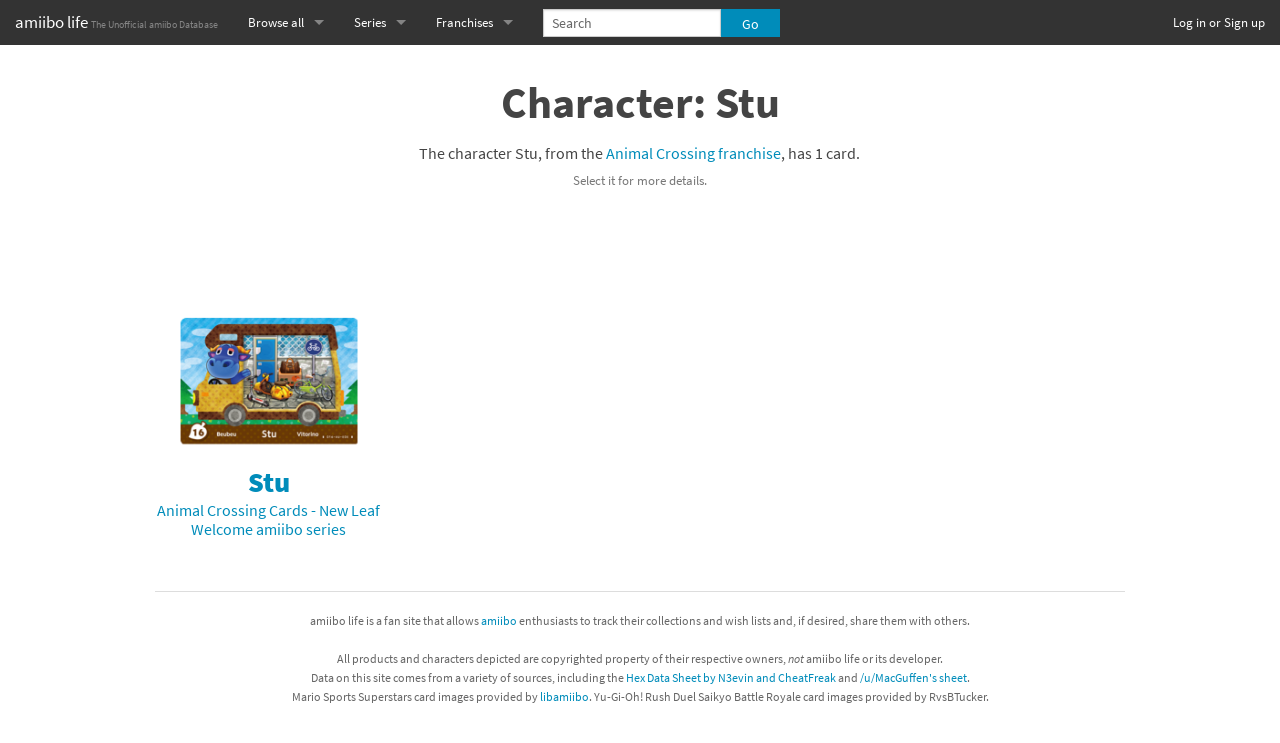

--- FILE ---
content_type: text/html; charset=utf-8
request_url: https://amiibo.life/characters/animal-crossing/stu
body_size: 4883
content:
<!DOCTYPE html>
<html lang="en" data-color-mode="auto">
  <head>
    <meta charset="utf-8" />
    <meta name="viewport" content="width=device-width, initial-scale=1.0" />

    <title>Stu (Character) - amiibo life - The Unofficial amiibo Database</title>

    <meta property="og:title" content="Stu (Character)" />
<meta property="og:site_name" content="amiibo life - The Unofficial amiibo Database" />



<meta name="description" content="The character Stu has one amiibo card." />
<meta property="og:description" content="The character Stu has one amiibo card." />
<meta property="og:image" content="https://amiibo.life/assets/figures/amiibo/animal-crossing-cards-new-leaf-welcome-amiibo/stu-092bae6b7dcc02527cb45c13291e50a958c03270e21050f56d9a4f8cc764a787.png" />
<link rel="canonical" href="https://amiibo.life/characters/animal-crossing/stu" />


<meta name="twitter:card" content="summary" />
<meta name="twitter:site" content="@amiibo_life" />


    <link rel="stylesheet" media="screen" href="/fonts/fonts.css" />
    <link rel="stylesheet" href="/assets/application-9ccc7cf0c5d3d23722b37deeec032d2ab191e8cd1e7e7ddac69622350f9ce586.css" media="screen" />
    <script src="/assets/application-b5467d0a487eb351701070016aa2c613a0c53a0ef893f1bef7061ab6b3992040.js" data-turbolinks-track="true" type="9c0b91dcd746c62519fd9c43-text/javascript"></script>
    <meta name="csrf-param" content="authenticity_token" />
<meta name="csrf-token" content="aTm0hbWmqHshVIRMkgWnLzwoBHIn8equG2xxhziIKJtzPDwkk8E33v1VciX2xDILEQQp9LEwIjTR7ip1sLVskw" />

    <meta name="color-scheme" content="dark light">

    <!-- generated by http://realfavicongenerator.net/ -->
<link rel="apple-touch-icon" sizes="57x57" href="/apple-touch-icon-57x57.png">
<link rel="apple-touch-icon" sizes="60x60" href="/apple-touch-icon-60x60.png">
<link rel="apple-touch-icon" sizes="72x72" href="/apple-touch-icon-72x72.png">
<link rel="apple-touch-icon" sizes="76x76" href="/apple-touch-icon-76x76.png">
<link rel="apple-touch-icon" sizes="114x114" href="/apple-touch-icon-114x114.png">
<link rel="apple-touch-icon" sizes="120x120" href="/apple-touch-icon-120x120.png">
<link rel="apple-touch-icon" sizes="144x144" href="/apple-touch-icon-144x144.png">
<link rel="apple-touch-icon" sizes="152x152" href="/apple-touch-icon-152x152.png">
<link rel="apple-touch-icon" sizes="180x180" href="/apple-touch-icon-180x180.png">
<link rel="icon" type="image/png" href="/favicon-32x32.png" sizes="32x32">
<link rel="icon" type="image/png" href="/favicon-194x194.png" sizes="194x194">
<link rel="icon" type="image/png" href="/favicon-96x96.png" sizes="96x96">
<link rel="icon" type="image/png" href="/android-chrome-192x192.png" sizes="192x192">
<link rel="icon" type="image/png" href="/favicon-16x16.png" sizes="16x16">
<link rel="manifest" href="/manifest.json">
<meta name="apple-mobile-web-app-title" content="amiibo life">
<meta name="application-name" content="amiibo life">
<meta name="msapplication-TileColor" content="#00aba9">
<meta name="msapplication-TileImage" content="/mstile-144x144.png">
<meta name="theme-color" content="#ffffff">


      <script defer data-domain="amiibo.life" data-api="/numbers/event" src="/numbers/script.js" type="9c0b91dcd746c62519fd9c43-text/javascript"></script>


    <script type="9c0b91dcd746c62519fd9c43-text/javascript">
  $(function() {
    $(window).load(function() {
      $('.lazy').unveil(1000);
    });
  });
</script>

<noscript>
  <style>
    img.lazy {
      display: none;
    }
  </style>
</noscript>

  </head>

  <body>

    <nav class="top-bar" data-topbar>
  <ul class="title-area">
    <li class="name">
      <h1><a href="/">amiibo life <small>The Unofficial amiibo Database</small></a></h1>
    </li>
    <li>
      <a class="visually-hidden focusable" href="#top-of-content">Skip to content</a>
    </li>
    <li class="toggle-topbar menu-icon"><a href="#"><span></span></a></li>
  </ul>

  <!-- Right Nav Section -->
  <section class="top-bar-section">


    <ul class="right">
      <li>
        <a href="/users/sign_in">Log in or Sign up</a>
      </li>
    </ul>

  </section>

  <!-- Left Nav Section -->
  <section class="top-bar-section">
    <ul class="left">

      <!-- Mobile Left Nav -->

      <li class="divider show-for-small-down"></li>

      <li class="show-for-small-down">
        <a href="/series">Browse all by Series</a>
      </li>
      <li class="show-for-small-down">
        <a href="/franchises">Browse all by Franchise</a>
      </li>
      <li class="show-for-small-down">
        <a href="/characters">Browse all by Character</a>
      </li>

      <li class="show-for-small-down divider"></li>

      <li class="show-for-small-down">
        <a href="/releases">Release dates</a>
      </li>

      <li class="show-for-small-down divider"></li>

      <li class="show-for-small-down">
        <a href="/games">Games</a>
      </li>

      <li class="show-for-small-down">
        <a href="/figures/compatibility_scoreboard">Compatibility Scoreboard</a>
      </li>

      <li class="show-for-small-down divider"></li>


      <!-- Desktop Left Nav -->

      <li class="has-dropdown show-for-medium-up">
        <a href="/series">Browse all</a>
        <ul class="dropdown">
          <li>
            <a href="/series">by Series</a>
          </li>
          <li>
            <a href="/franchises">by Franchise</a>
          </li>
          <li>
            <a href="/characters">by Character</a>
          </li>

          <li class="divider"></li>

          <li>
            <a href="/releases">Release dates</a>
          </li>

          <li class="divider"></li>

          <li>
            <a href="/games">Games</a>
          </li>
          <li>
            <a href="/figures/compatibility_scoreboard">Compatibility Scoreboard</a>
          </li>


          <li class="show-for-medium-down divider"></li>
          <li class="show-for-medium-down has-form">
            
<form action="/search" accept-charset="UTF-8" method="get"><input name="utf8" type="hidden" value="&#x2713;" autocomplete="off" />
<div class="row collapse" style="min-width: 10rem; min-height: 3rem;">
  <div class="small-9 medium-8 large-9 columns">
    <input type="search" name="q" placeholder="Search" />
  </div>
  <div class="small-3 medium-4 large-3 columns">
    <input type="submit" name="commit" value="Go" class="button expand" style="top: 0.53125rem;" data-disable-with="Go" />
  </div>
</div>
</form>
          </li>
        </ul>
      </li>

      <li class="has-dropdown">
        <a href="/series">Series</a>
        <ul class="dropdown">
          <li class="divider"></li>
            <li><a href="/amiibo/animal-crossing">Animal Crossing series</a></li>
            <li><a href="/amiibo/boxboy">BOXBOY! series</a></li>
            <li><a href="/amiibo/chibi-robo">Chibi-Robo! series</a></li>
            <li><a href="/amiibo/dark-souls">Dark Souls series</a></li>
            <li><a href="/amiibo/diablo">Diablo series</a></li>
            <li><a href="/amiibo/donkey-kong">Donkey Kong series</a></li>
            <li><a href="/amiibo/fire-emblem">Fire Emblem series</a></li>
            <li><a href="/amiibo/kirby">Kirby series</a></li>
            <li><a href="/amiibo/kirby-air-riders">Kirby Air Riders series</a></li>
            <li><a href="/amiibo/mega-man">Mega Man series</a></li>
            <li><a href="/amiibo/metroid">Metroid series</a></li>
            <li><a href="/amiibo/monster-hunter-rise">Monster Hunter Rise series</a></li>
            <li><a href="/amiibo/monster-hunter-stories">Monster Hunter Stories series</a></li>
            <li><a href="/amiibo/my-mario-wood-blocks">My Mario Wood Blocks series</a></li>
            <li><a href="/amiibo/pikmin">Pikmin series</a></li>
            <li><a href="/amiibo/pokemon">Pokémon series</a></li>
            <li><a href="/amiibo/pragmata">Pragmata series</a></li>
            <li><a href="/amiibo/resident-evil">Resident Evil series</a></li>
            <li><a href="/amiibo/shovel-knight">Shovel Knight series</a></li>
            <li><a href="/amiibo/skylanders-superchargers">Skylanders SuperChargers series</a></li>
            <li><a href="/amiibo/splatoon">Splatoon series</a></li>
            <li><a href="/amiibo/street-fighter">Street Fighter series</a></li>
            <li><a href="/amiibo/super-mario">Super Mario series</a></li>
            <li><a href="/amiibo/super-mario-bros-30th-anniversary">Super Mario Bros. 30th Anniversary series</a></li>
            <li><a href="/amiibo/super-nintendo-world">Super Nintendo World series</a></li>
            <li><a href="/amiibo/super-smash-bros">Super Smash Bros. series</a></li>
            <li><a href="/amiibo/the-legend-of-zelda">The Legend of Zelda series</a></li>
            <li><a href="/amiibo/xenoblade-chronicles">Xenoblade Chronicles series</a></li>
            <li><a href="/amiibo/yoshi-s-woolly-world">Yoshi&#39;s Woolly World series</a></li>
          <li class="divider"></li>
            <li><a href="/amiibo/animal-crossing-cards-new-leaf-welcome-amiibo">Animal Crossing Cards - New Leaf Welcome amiibo series</a></li>
            <li><a href="/amiibo/animal-crossing-cards-promos">Animal Crossing Cards - Promos series</a></li>
            <li><a href="/amiibo/animal-crossing-cards-series-1">Animal Crossing Cards - Series 1</a></li>
            <li><a href="/amiibo/animal-crossing-cards-series-2">Animal Crossing Cards - Series 2</a></li>
            <li><a href="/amiibo/animal-crossing-cards-series-3">Animal Crossing Cards - Series 3</a></li>
            <li><a href="/amiibo/animal-crossing-cards-series-4">Animal Crossing Cards - Series 4</a></li>
            <li><a href="/amiibo/animal-crossing-cards-series-5">Animal Crossing Cards - Series 5</a></li>
            <li><a href="/amiibo/animal-crossing-x-sanrio-cards">Animal Crossing x Sanrio Cards series</a></li>
            <li><a href="/amiibo/mario-sports-superstars">Mario Sports Superstars series</a></li>
            <li><a href="/amiibo/power-pros">Power Pros series</a></li>
            <li><a href="/amiibo/street-fighter-6-booster-pack">Street Fighter 6 Booster Pack series</a></li>
            <li><a href="/amiibo/street-fighter-6-starter-set">Street Fighter 6 Starter Set series</a></li>
            <li><a href="/amiibo/super-mario-cereal">Super Mario Cereal series</a></li>
            <li><a href="/amiibo/yu-gi-oh-rush-duel-saikyo-battle-royale">Yu-Gi-Oh! Rush Duel Saikyo Battle Royale series</a></li>
        </ul>
      </li>

      <li class="has-dropdown">
        <a href="/franchises">Franchises</a>
        <ul class="dropdown">
          <li class="divider"></li>
            <li><a href="/franchises/animal-crossing">Animal Crossing franchise</a></li>
            <li><a href="/franchises/arms">ARMS franchise</a></li>
            <li><a href="/franchises/banjo-kazooie">Banjo-Kazooie franchise</a></li>
            <li><a href="/franchises/bayonetta">Bayonetta franchise</a></li>
            <li><a href="/franchises/boxboy">BOXBOY! franchise</a></li>
            <li><a href="/franchises/castlevania">Castlevania franchise</a></li>
            <li><a href="/franchises/chibi-robo">Chibi-Robo! franchise</a></li>
            <li><a href="/franchises/dark-souls">Dark Souls franchise</a></li>
            <li><a href="/franchises/diablo">Diablo franchise</a></li>
            <li><a href="/franchises/donkey-kong">Donkey Kong franchise</a></li>
            <li><a href="/franchises/dragon-quest">Dragon Quest franchise</a></li>
            <li><a href="/franchises/earthbound-mother">Earthbound / Mother franchise</a></li>
            <li><a href="/franchises/fatal-fury">Fatal Fury franchise</a></li>
            <li><a href="/franchises/final-fantasy">Final Fantasy franchise</a></li>
            <li><a href="/franchises/fire-emblem">Fire Emblem franchise</a></li>
            <li><a href="/franchises/f-zero">F-Zero franchise</a></li>
            <li><a href="/franchises/kellogg-s-cereal">Kellogg&#39;s Cereal franchise</a></li>
            <li><a href="/franchises/kid-icarus">Kid Icarus franchise</a></li>
            <li><a href="/franchises/kingdom-hearts">Kingdom Hearts franchise</a></li>
            <li><a href="/franchises/kirby">Kirby franchise</a></li>
            <li><a href="/franchises/mario">Mario franchise</a></li>
            <li><a href="/franchises/mario-sports">Mario Sports franchise</a></li>
            <li><a href="/franchises/mega-man">Mega Man franchise</a></li>
            <li><a href="/franchises/metal-gear-solid">Metal Gear Solid franchise</a></li>
            <li><a href="/franchises/metroid">Metroid franchise</a></li>
            <li><a href="/franchises/mii">Mii franchise</a></li>
            <li><a href="/franchises/minecraft">Minecraft franchise</a></li>
            <li><a href="/franchises/monster-hunter">Monster Hunter franchise</a></li>
            <li><a href="/franchises/pac-man">Pac-Man franchise</a></li>
            <li><a href="/franchises/persona">Persona franchise</a></li>
            <li><a href="/franchises/pikmin">Pikmin franchise</a></li>
            <li><a href="/franchises/pokemon">Pokémon franchise</a></li>
            <li><a href="/franchises/power-pros">Power Pros franchise</a></li>
            <li><a href="/franchises/pragmata">Pragmata franchise</a></li>
            <li><a href="/franchises/punch-out">Punch-Out!! franchise</a></li>
            <li><a href="/franchises/resident-evil">Resident Evil franchise</a></li>
            <li><a href="/franchises/retro-nintendo">Retro Nintendo franchise</a></li>
            <li><a href="/franchises/shovel-knight">Shovel Knight franchise</a></li>
            <li><a href="/franchises/sonic-the-hedgehog">Sonic the Hedgehog franchise</a></li>
            <li><a href="/franchises/splatoon">Splatoon franchise</a></li>
            <li><a href="/franchises/star-fox">Star Fox franchise</a></li>
            <li><a href="/franchises/street-fighter">Street Fighter franchise</a></li>
            <li><a href="/franchises/tekken">Tekken franchise</a></li>
            <li><a href="/franchises/the-legend-of-zelda">The Legend of Zelda franchise</a></li>
            <li><a href="/franchises/wii-fit">Wii Fit franchise</a></li>
            <li><a href="/franchises/xenoblade">Xenoblade franchise</a></li>
            <li><a href="/franchises/yoshi">Yoshi franchise</a></li>
            <li><a href="/franchises/yu-gi-oh">Yu-Gi-Oh! franchise</a></li>
        </ul>
      </li>

      <li class="show-for-small-down divider"></li>
      <li class="hide-for-medium has-form">
        
<form action="/search" accept-charset="UTF-8" method="get"><input name="utf8" type="hidden" value="&#x2713;" autocomplete="off" />
<div class="row collapse" style="">
  <div class="small-9 medium-8 large-9 columns">
    <input type="search" name="q" placeholder="Search" />
  </div>
  <div class="small-3 medium-4 large-3 columns">
    <input type="submit" name="commit" value="Go" class="button expand" style="" data-disable-with="Go" />
  </div>
</div>
</form>
      </li>
    </ul>
  </section>

</nav>


<a id="top-of-content"></a>


  <div class="row">
    <div class="small-12 columns">
      


      <br />
      
<div class="character-show">

  <h1>Character: Stu</h1>

  <div class="row">
    <div class="medium-8 medium-offset-2 columns centered">
      <p>
        The character Stu, from the <a href="/franchises/animal-crossing">Animal Crossing franchise</a>, has 1 card.
      </p>
      <p class="sub-character-note">
        Select it for more details.
      </p>
    </div>
  </div>




  




  

<ul class="figures-cards small-block-grid-2 medium-block-grid-4 large-block-grid-4">
    <li>
<a href="/amiibo/animal-crossing-cards-new-leaf-welcome-amiibo/stu">
  <div class="figure-sized-block row">
    <div class="small-12 columns">

      <div class="row">

        <div class="small-12 columns">
          

<img data-src="/assets/figures/amiibo-sized/animal-crossing-cards-new-leaf-welcome-amiibo/stu-f06ba647ec81dd73ccfa8d026ac8caf86a06e52796097094ae716a426af44c84.png" alt="" class="lazy" src="/assets/figures/loading-sized-eeb72cad3e842eec58882641b2492469620cde3c2cda50c9a6212ff55a1071fd.gif" />

<noscript>
  <img alt="" src="/assets/figures/amiibo-sized/animal-crossing-cards-new-leaf-welcome-amiibo/stu-f06ba647ec81dd73ccfa8d026ac8caf86a06e52796097094ae716a426af44c84.png" />
</noscript>

        </div>

      </div>

      <div class="row">
        <div class="name small-12 columns">
          Stu
        </div>
      </div>


        <div class="row">
          <div class="series small-12 columns">
            Animal Crossing Cards - New Leaf Welcome amiibo series
          </div>
        </div>



    </div>
  </div>
</a></li>
</ul>





</div>

      <br />
      <footer>
  <hr />
  <p style="font-size: 0.75rem;color: #666;text-align: center;">
    amiibo life is a fan site that allows <a target="_blank" href="http://www.nintendo.com/amiibo">amiibo</a> enthusiasts to track their collections and wish lists and, if desired, share them with others.<br />
    <br />
    All products and characters depicted are copyrighted property of their respective owners, <i>not</i> amiibo life or its developer.<br />
    Data on this site comes from a variety of sources, including the <a target="_blank" rel="noopener" href="https://docs.google.com/spreadsheets/d/19E7pMhKN6x583uB6bWVBeaTMyBPtEAC-Bk59Y6cfgxA">Hex Data Sheet by N3evin and CheatFreak</a> and <a target="_blank" rel="noopener" href="https://docs.google.com/spreadsheets/d/1WJ4HxS9hkLquq-ATt1Rq9mioH6RDgP3qQrtYVaOdimM">/u/MacGuffen&#39;s sheet</a>.<br />
    Mario Sports Superstars card images provided by <a target="_blank" rel="noopener" href="https://github.com/Falco20019/libamiibo">libamiibo</a>. Yu-Gi-Oh! Rush Duel Saikyo Battle Royale card images provided by RvsBTucker.<br />
    <br />
    This site is a spare-time creation of John Pray ("<a href="https://amiibo.life/users/LouieGeetoo/collection">LouieGeetoo</a>"). Problem or suggestion? <a href="mailto:hello@amiibo.life">Drop me a line!</a><br />
    <br />
    <a href="/privacy">Terms of Service / Privacy Policy</a>
    <br />
    <br />
    Theme:
<a class="dark-mode-toggle auto-preference bold" href="#" onclick="if (!window.__cfRLUnblockHandlers) return false; setDarkModePreference('auto'); return false;" data-cf-modified-9c0b91dcd746c62519fd9c43-="">
  Match system</a> |
<a class="dark-mode-toggle light-preference " href="#" onclick="if (!window.__cfRLUnblockHandlers) return false; setDarkModePreference('light'); return false;" data-cf-modified-9c0b91dcd746c62519fd9c43-="">
  Light</a> |
<a class="dark-mode-toggle dark-preference " href="#" onclick="if (!window.__cfRLUnblockHandlers) return false; setDarkModePreference('dark'); return false;" data-cf-modified-9c0b91dcd746c62519fd9c43-="">
  Dark
</a>

<script type="9c0b91dcd746c62519fd9c43-text/javascript">
  function setDarkModePreference(preference) {
    if (preference === 'dark' || preference === 'light' || preference == 'auto') {
      // Set cookie
      setPermanentCookie('dark_mode_preference', preference);
      // Change theme immediately
      document.querySelector('html').dataset.colorMode = preference;
      // Update links' boldness
      const links = document.querySelectorAll('.dark-mode-toggle');
      for (const link of links) {
        link.classList.remove('bold');
      }
      document.querySelector('.dark-mode-toggle.' + preference + '-preference').classList.add('bold');
    }
  }

  function setPermanentCookie(key, value) {
    const farFutureDate = new Date('3000-01-01');

    const cookieString = key +
        ' = ' +
        value +
        '; expires = ' +
        farFutureDate.toUTCString() +
        '; path = /;'

    document.cookie = cookieString;
  }
</script>

  </p>
</footer>

    </div>
  </div>



  <script src="/cdn-cgi/scripts/7d0fa10a/cloudflare-static/rocket-loader.min.js" data-cf-settings="9c0b91dcd746c62519fd9c43-|49" defer></script><script defer src="https://static.cloudflareinsights.com/beacon.min.js/vcd15cbe7772f49c399c6a5babf22c1241717689176015" integrity="sha512-ZpsOmlRQV6y907TI0dKBHq9Md29nnaEIPlkf84rnaERnq6zvWvPUqr2ft8M1aS28oN72PdrCzSjY4U6VaAw1EQ==" data-cf-beacon='{"version":"2024.11.0","token":"06fa4642b5454656a2ed4f83d0e12104","server_timing":{"name":{"cfCacheStatus":true,"cfEdge":true,"cfExtPri":true,"cfL4":true,"cfOrigin":true,"cfSpeedBrain":true},"location_startswith":null}}' crossorigin="anonymous"></script>
</body>
</html>


--- FILE ---
content_type: text/css
request_url: https://amiibo.life/fonts/fonts.css
body_size: -159
content:
/* Self-Hosted Google Fonts - from https://google-webfonts-helper.herokuapp.com/fonts/source-sans-pro?subsets=latin */
/* source-sans-pro-regular - latin */
@font-face {
  font-family: 'Source Sans Pro';
  font-style: normal;
  font-weight: 400;
  src: url('/fonts/source-sans-pro-v13-latin-regular.woff2') format('woff2'),
       url('/fonts/source-sans-pro-v13-latin-regular.woff') format('woff');
  font-display: swap;
}
/* source-sans-pro-600 - latin */
@font-face {
  font-family: 'Source Sans Pro';
  font-style: normal;
  font-weight: 600;
  src: url('/fonts/source-sans-pro-v13-latin-600.woff2') format('woff2'),
       url('/fonts/source-sans-pro-v13-latin-600.woff') format('woff');
  font-display: swap;
}
/* source-sans-pro-italic - latin */
@font-face {
  font-family: 'Source Sans Pro';
  font-style: italic;
  font-weight: 400;
  src: url('/fonts/source-sans-pro-v13-latin-italic.woff2') format('woff2'),
       url('/fonts/source-sans-pro-v13-latin-italic.woff') format('woff');
  font-display: swap;
}
/* source-sans-pro-700 - latin */
@font-face {
  font-family: 'Source Sans Pro';
  font-style: normal;
  font-weight: 700;
  src: url('/fonts/source-sans-pro-v13-latin-700.woff2') format('woff2'),
       url('/fonts/source-sans-pro-v13-latin-700.woff') format('woff');
  font-display: swap;
}
/* source-sans-pro-900 - latin */
@font-face {
  font-family: 'Source Sans Pro';
  font-style: normal;
  font-weight: 900;
  src: url('/fonts/source-sans-pro-v13-latin-900.woff2') format('woff2'),
       url('/fonts/source-sans-pro-v13-latin-900.woff') format('woff');
  font-display: swap;
}
/* End Self-Hosted Google Fonts */
